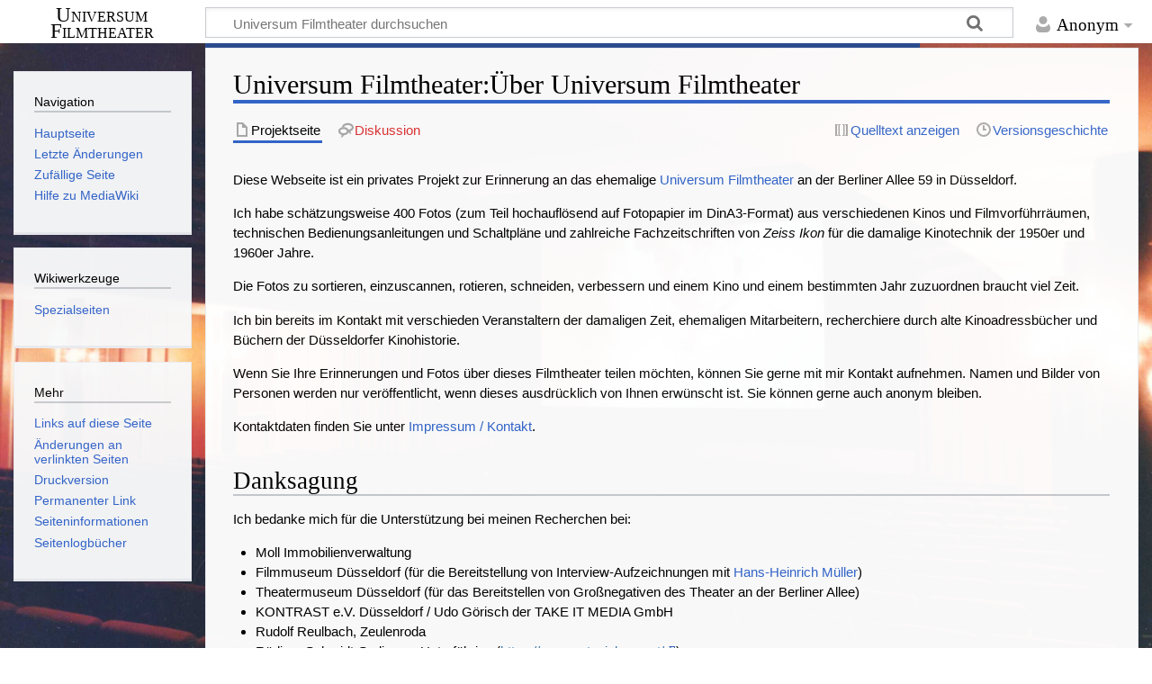

--- FILE ---
content_type: text/html; charset=UTF-8
request_url: https://www.universum-berlinerallee.de/w/Universum_Filmtheater:%C3%9Cber_Universum_Filmtheater
body_size: 5735
content:
<!DOCTYPE html>
<html class="client-nojs" lang="de" dir="ltr">
<head>
<meta charset="UTF-8"/>
<title>Universum Filmtheater:Über Universum Filmtheater – Universum Filmtheater</title>
<script>document.documentElement.className="client-js";RLCONF={"wgBreakFrames":false,"wgSeparatorTransformTable":[",\t.",".\t,"],"wgDigitTransformTable":["",""],"wgDefaultDateFormat":"dmy","wgMonthNames":["","Januar","Februar","März","April","Mai","Juni","Juli","August","September","Oktober","November","Dezember"],"wgRequestId":"aWbfdwLnsuVBEWKCo6msJAAAAAE","wgCSPNonce":false,"wgCanonicalNamespace":"Project","wgCanonicalSpecialPageName":false,"wgNamespaceNumber":4,"wgPageName":"Universum_Filmtheater:Über_Universum_Filmtheater","wgTitle":"Über Universum Filmtheater","wgCurRevisionId":1999,"wgRevisionId":1999,"wgArticleId":44,"wgIsArticle":true,"wgIsRedirect":false,"wgAction":"view","wgUserName":null,"wgUserGroups":["*"],"wgCategories":[],"wgPageContentLanguage":"de","wgPageContentModel":"wikitext","wgRelevantPageName":"Universum_Filmtheater:Über_Universum_Filmtheater","wgRelevantArticleId":44,"wgIsProbablyEditable":false,"wgRelevantPageIsProbablyEditable":false,"wgRestrictionEdit":[],"wgRestrictionMove":[]};
RLSTATE={"site.styles":"ready","user.styles":"ready","user":"ready","user.options":"loading","skins.timeless":"ready"};RLPAGEMODULES=["site","mediawiki.page.ready","skins.timeless.js"];</script>
<script>(RLQ=window.RLQ||[]).push(function(){mw.loader.implement("user.options@12s5i",function($,jQuery,require,module){mw.user.tokens.set({"patrolToken":"+\\","watchToken":"+\\","csrfToken":"+\\"});});});</script>
<link rel="stylesheet" href="/wiki/load.php?lang=de&amp;modules=skins.timeless&amp;only=styles&amp;skin=timeless"/>
<script async="" src="/wiki/load.php?lang=de&amp;modules=startup&amp;only=scripts&amp;raw=1&amp;skin=timeless"></script>
<!--[if IE]><link rel="stylesheet" href="/w/skins/Timeless/resources/IE9fixes.css?ffe73" media="screen"/><![endif]-->
<meta name="ResourceLoaderDynamicStyles" content=""/>
<link rel="stylesheet" href="/wiki/load.php?lang=de&amp;modules=site.styles&amp;only=styles&amp;skin=timeless"/>
<meta name="generator" content="MediaWiki 1.39.17"/>
<meta name="format-detection" content="telephone=no"/>
<meta name="viewport" content="width=device-width, initial-scale=1.0, user-scalable=yes, minimum-scale=0.25, maximum-scale=5.0"/>
<link rel="icon" href="/favicon.ico"/>
<link rel="search" type="application/opensearchdescription+xml" href="/wiki/opensearch_desc.php" title="Universum Filmtheater (de)"/>
<link rel="EditURI" type="application/rsd+xml" href="https://www.universum-berlinerallee.de/wiki/api.php?action=rsd"/>
<link rel="alternate" type="application/atom+xml" title="Atom-Feed für „Universum Filmtheater“" href="/wiki/index.php?title=Spezial:Letzte_%C3%84nderungen&amp;feed=atom"/>
</head>
<body class="mediawiki ltr sitedir-ltr mw-hide-empty-elt ns-4 ns-subject page-Universum_Filmtheater_Über_Universum_Filmtheater rootpage-Universum_Filmtheater_Über_Universum_Filmtheater skin-timeless action-view skin--responsive"><div id="mw-wrapper"><div id="mw-header-container" class="ts-container"><div id="mw-header" class="ts-inner"><div id="user-tools"><div id="personal"><h2><span>Anonym</span></h2><div id="personal-inner" class="dropdown"><div role="navigation" class="mw-portlet" id="p-personal" title="Benutzermenü" aria-labelledby="p-personal-label"><h3 id="p-personal-label" lang="de" dir="ltr">Nicht angemeldet</h3><div class="mw-portlet-body"><ul lang="de" dir="ltr"><li id="pt-login" class="mw-list-item"><a href="/wiki/index.php?title=Spezial:Anmelden&amp;returnto=Universum+Filmtheater%3A%C3%9Cber+Universum+Filmtheater" title="Sich anzumelden wird gerne gesehen, ist jedoch nicht zwingend erforderlich. [o]" accesskey="o"><span>Anmelden</span></a></li></ul></div></div></div></div></div><div id="p-logo-text" class="mw-portlet" role="banner"><a id="p-banner" class="mw-wiki-title long" href="/w/Hauptseite">Universum Filmtheater</a></div><div class="mw-portlet" id="p-search"><h3 lang="de" dir="ltr"><label for="searchInput">Suche</label></h3><form action="/wiki/index.php" id="searchform"><div id="simpleSearch"><div id="searchInput-container"><input type="search" name="search" placeholder="Universum Filmtheater durchsuchen" aria-label="Universum Filmtheater durchsuchen" autocapitalize="sentences" title="Universum Filmtheater durchsuchen [f]" accesskey="f" id="searchInput"/></div><input type="hidden" value="Spezial:Suche" name="title"/><input class="searchButton mw-fallbackSearchButton" type="submit" name="fulltext" title="Suche nach Seiten, die diesen Text enthalten" id="mw-searchButton" value="Suchen"/><input class="searchButton" type="submit" name="go" title="Gehe direkt zu der Seite mit genau diesem Namen, falls sie vorhanden ist." id="searchButton" value="Seite"/></div></form></div></div><div class="visualClear"></div></div><div id="mw-header-hack" class="color-bar"><div class="color-middle-container"><div class="color-middle"></div></div><div class="color-left"></div><div class="color-right"></div></div><div id="mw-header-nav-hack"><div class="color-bar"><div class="color-middle-container"><div class="color-middle"></div></div><div class="color-left"></div><div class="color-right"></div></div></div><div id="menus-cover"></div><div id="mw-content-container" class="ts-container"><div id="mw-content-block" class="ts-inner"><div id="mw-content-wrapper"><div id="mw-content"><div id="content" class="mw-body" role="main"><div class="mw-indicators">
</div>
<h1 id="firstHeading" class="firstHeading mw-first-heading"><span class="mw-page-title-namespace">Universum Filmtheater</span><span class="mw-page-title-separator">:</span><span class="mw-page-title-main">Über Universum Filmtheater</span></h1><div id="bodyContentOuter"><div id="siteSub">Aus Universum Filmtheater</div><div id="mw-page-header-links"><div role="navigation" class="mw-portlet tools-inline" id="p-namespaces" aria-labelledby="p-namespaces-label"><h3 id="p-namespaces-label" lang="de" dir="ltr">Namensräume</h3><div class="mw-portlet-body"><ul lang="de" dir="ltr"><li id="ca-nstab-project" class="selected mw-list-item"><a href="/w/Universum_Filmtheater:%C3%9Cber_Universum_Filmtheater" title="Portalseite anzeigen [a]" accesskey="a"><span>Projektseite</span></a></li><li id="ca-talk" class="new mw-list-item"><a href="/wiki/index.php?title=Universum_Filmtheater_Diskussion:%C3%9Cber_Universum_Filmtheater&amp;action=edit&amp;redlink=1" rel="discussion" title="Diskussion zum Seiteninhalt (Seite nicht vorhanden) [t]" accesskey="t"><span>Diskussion</span></a></li></ul></div></div><div role="navigation" class="mw-portlet tools-inline" id="p-more" aria-labelledby="p-more-label"><h3 id="p-more-label" lang="de" dir="ltr">Mehr</h3><div class="mw-portlet-body"><ul lang="de" dir="ltr"><li id="ca-more" class="dropdown-toggle mw-list-item"><span>Mehr</span></li></ul></div></div><div role="navigation" class="mw-portlet tools-inline" id="p-views" aria-labelledby="p-views-label"><h3 id="p-views-label" lang="de" dir="ltr">Seitenaktionen</h3><div class="mw-portlet-body"><ul lang="de" dir="ltr"><li id="ca-view" class="selected mw-list-item"><a href="/w/Universum_Filmtheater:%C3%9Cber_Universum_Filmtheater"><span>Lesen</span></a></li><li id="ca-viewsource" class="mw-list-item"><a href="/wiki/index.php?title=Universum_Filmtheater:%C3%9Cber_Universum_Filmtheater&amp;action=edit" title="Diese Seite ist geschützt. Ihr Quelltext kann dennoch angesehen und kopiert werden. [e]" accesskey="e"><span>Quelltext anzeigen</span></a></li><li id="ca-history" class="mw-list-item"><a href="/wiki/index.php?title=Universum_Filmtheater:%C3%9Cber_Universum_Filmtheater&amp;action=history" title="Frühere Versionen dieser Seite listen [h]" accesskey="h"><span>Versionsgeschichte</span></a></li></ul></div></div></div><div class="visualClear"></div><div id="bodyContent"><div id="contentSub"></div><div id="mw-content-text" class="mw-body-content mw-content-ltr" lang="de" dir="ltr"><div class="mw-parser-output"><p>Diese Webseite ist ein privates Projekt zur Erinnerung an das ehemalige <a href="/w/Universum_Filmtheater" title="Universum Filmtheater">Universum Filmtheater</a> an der Berliner Allee 59 in Düsseldorf.
</p><p>Ich habe schätzungsweise 400 Fotos (zum Teil hochauflösend auf Fotopapier im DinA3-Format) aus verschiedenen Kinos und Filmvorführräumen, technischen Bedienungsanleitungen und Schaltpläne und zahlreiche Fachzeitschriften von <i>Zeiss Ikon</i> für die damalige Kinotechnik der 1950er und 1960er Jahre.
</p><p>Die Fotos zu sortieren, einzuscannen, rotieren, schneiden, verbessern und einem Kino und einem bestimmten Jahr zuzuordnen braucht viel Zeit.
</p><p>Ich bin bereits im Kontakt mit verschieden Veranstaltern der damaligen Zeit, ehemaligen Mitarbeitern, recherchiere durch alte Kinoadressbücher und Büchern der Düsseldorfer Kinohistorie.
</p><p>Wenn Sie Ihre Erinnerungen und Fotos über dieses Filmtheater teilen möchten, können Sie gerne mit mir Kontakt aufnehmen. Namen und Bilder von Personen werden nur veröffentlicht, wenn dieses ausdrücklich von Ihnen erwünscht ist. Sie können gerne auch anonym bleiben.
</p><p>Kontaktdaten finden Sie unter <a href="/w/Universum_Filmtheater:Impressum" title="Universum Filmtheater:Impressum">Impressum / Kontakt</a>.
</p>
<h2><span class="mw-headline" id="Danksagung">Danksagung</span></h2>
<p>Ich bedanke mich für die Unterstützung bei meinen Recherchen bei:
</p>
<ul><li>Moll Immobilienverwaltung</li>
<li>Filmmuseum Düsseldorf (für die Bereitstellung von Interview-Aufzeichnungen mit <a href="/w/Hans-Heinrich_M%C3%BCller" title="Hans-Heinrich Müller">Hans-Heinrich Müller</a>)</li>
<li>Theatermuseum Düsseldorf (für das Bereitstellen von Großnegativen des Theater an der Berliner Allee)</li>
<li>KONTRAST e.V. Düsseldorf / Udo Görisch der TAKE IT MEDIA GmbH</li>
<li>Rudolf Reulbach, Zeulenroda</li>
<li>Rüdiger Schmidt-Sodingen, Unterföhring (<a target="_blank" rel="nofollow noreferrer noopener" class="external free" href="https://www.astanielsen.net/">https://www.astanielsen.net/</a>)</li>
<li>Torsten Dewi, München (<a target="_blank" rel="nofollow noreferrer noopener" class="external free" href="https://wortvogel.de/2009/03/ruf-die-11511-dusseldorfer-kino-kultur-eine-ganz-private-spurensuche/">https://wortvogel.de/2009/03/ruf-die-11511-dusseldorfer-kino-kultur-eine-ganz-private-spurensuche/</a>)</li>
<li><a target="_blank" rel="nofollow noreferrer noopener" class="external text" href="https://de.wikipedia.org/wiki/Michael_Heltau">Michael Heltau</a>, Wien, Österreich</li>
<li>Albert Köster (†2021) vom Filmmuseum Ratingen</li>
<li>Robert Bernnat (für die Recherche von Filmen, die im Universum-Filmtheater gezeigt wurden)</li>
<li>Dr. Sabine Lenk (für die Unterstützung bei der Suche nach Interviews von Zeitzeugen und der Bereitstellung von Fotos alter Eintrittskarten des Universum Filmtheaters)</li>
<li>Ralf Eberhardt (ehemaliger Theaterleiter des Universum Filmtheaters)</li>
<li>Irmgard Rießen (Schauspielerin des ehemaligen <i>Theaters an der Berliner Allee</i>)</li>
<li>Gernot Balcke (Besucher des ehemaligen <i>Theaters an der Berliner Allee</i>)</li></ul>
<h2><span class="mw-headline" id="Server-Hosting">Server-Hosting</span></h2>
<p>Gehostet ist diese Webseite auf Servern von <a target="_blank" rel="nofollow noreferrer noopener" class="external text" href="https://thwien.de">thwien.de</a> - Ratingen.
</p>
<!-- 
NewPP limit report
Cached time: 20260114001239
Cache expiry: 86400
Reduced expiry: false
Complications: []
CPU time usage: 0.002 seconds
Real time usage: 0.002 seconds
Preprocessor visited node count: 9/1000000
Post‐expand include size: 0/2097152 bytes
Template argument size: 0/2097152 bytes
Highest expansion depth: 2/100
Expensive parser function count: 0/100
Unstrip recursion depth: 0/20
Unstrip post‐expand size: 0/5000000 bytes
-->
<!--
Transclusion expansion time report (%,ms,calls,template)
100.00%    0.000      1 -total
-->

<!-- Saved in parser cache with key project:pcache:idhash:44-0!canonical and timestamp 20260114001239 and revision id 1999.
 -->
</div></div><div class="printfooter">
Abgerufen von „<a dir="ltr" href="https://www.universum-berlinerallee.de/wiki/index.php?title=Universum_Filmtheater:Über_Universum_Filmtheater&amp;oldid=1999">https://www.universum-berlinerallee.de/wiki/index.php?title=Universum_Filmtheater:Über_Universum_Filmtheater&amp;oldid=1999</a>“</div>
<div class="visualClear"></div></div></div></div></div><div id="content-bottom-stuff"><div id="catlinks" class="catlinks catlinks-allhidden" data-mw="interface"></div></div></div><div id="mw-site-navigation"><div id="p-logo" class="mw-portlet" role="banner"><a class="mw-wiki-logo fallback" href="/w/Hauptseite" title="Hauptseite"></a></div><div id="site-navigation" class="sidebar-chunk"><h2><span>Navigation</span></h2><div class="sidebar-inner"><div role="navigation" class="mw-portlet" id="p-navigation" aria-labelledby="p-navigation-label"><h3 id="p-navigation-label" lang="de" dir="ltr">Navigation</h3><div class="mw-portlet-body"><ul lang="de" dir="ltr"><li id="n-mainpage-description" class="mw-list-item"><a href="/w/Hauptseite" title="Hauptseite besuchen [z]" accesskey="z"><span>Hauptseite</span></a></li><li id="n-recentchanges" class="mw-list-item"><a href="/w/Spezial:Letzte_%C3%84nderungen" title="Liste der letzten Änderungen in diesem Wiki [r]" accesskey="r"><span>Letzte Änderungen</span></a></li><li id="n-randompage" class="mw-list-item"><a href="/w/Spezial:Zuf%C3%A4llige_Seite" title="Zufällige Seite aufrufen [x]" accesskey="x"><span>Zufällige Seite</span></a></li><li id="n-help-mediawiki" class="mw-list-item"><a href="https://www.mediawiki.org/wiki/Special:MyLanguage/Help:Contents" target="_blank"><span>Hilfe zu MediaWiki</span></a></li></ul></div></div></div></div><div id="site-tools" class="sidebar-chunk"><h2><span>Wikiwerkzeuge</span></h2><div class="sidebar-inner"><div role="navigation" class="mw-portlet" id="p-tb" aria-labelledby="p-tb-label"><h3 id="p-tb-label" lang="de" dir="ltr">Wikiwerkzeuge</h3><div class="mw-portlet-body"><ul lang="de" dir="ltr"><li id="t-specialpages" class="mw-list-item"><a href="/w/Spezial:Spezialseiten" title="Liste aller Spezialseiten [q]" accesskey="q"><span>Spezialseiten</span></a></li></ul></div></div></div></div></div><div id="mw-related-navigation"><div id="page-tools" class="sidebar-chunk"><h2><span>Seitenwerkzeuge</span></h2><div class="sidebar-inner"><div role="navigation" class="mw-portlet emptyPortlet" id="p-cactions" title="Weitere Optionen" aria-labelledby="p-cactions-label"><h3 id="p-cactions-label" lang="de" dir="ltr">Seitenwerkzeuge</h3><div class="mw-portlet-body"><ul lang="de" dir="ltr"></ul></div></div><div role="navigation" class="mw-portlet emptyPortlet" id="p-userpagetools" aria-labelledby="p-userpagetools-label"><h3 id="p-userpagetools-label" lang="de" dir="ltr">Benutzerseitenwerkzeuge</h3><div class="mw-portlet-body"><ul lang="de" dir="ltr"></ul></div></div><div role="navigation" class="mw-portlet" id="p-pagemisc" aria-labelledby="p-pagemisc-label"><h3 id="p-pagemisc-label" lang="de" dir="ltr">Mehr</h3><div class="mw-portlet-body"><ul lang="de" dir="ltr"><li id="t-whatlinkshere" class="mw-list-item"><a href="/w/Spezial:Linkliste/Universum_Filmtheater:%C3%9Cber_Universum_Filmtheater" title="Liste aller Seiten, die hierher verlinken [j]" accesskey="j"><span>Links auf diese Seite</span></a></li><li id="t-recentchangeslinked" class="mw-list-item"><a href="/w/Spezial:%C3%84nderungen_an_verlinkten_Seiten/Universum_Filmtheater:%C3%9Cber_Universum_Filmtheater" rel="nofollow" title="Letzte Änderungen an Seiten, die von hier verlinkt sind [k]" accesskey="k"><span>Änderungen an verlinkten Seiten</span></a></li><li id="t-print" class="mw-list-item"><a href="javascript:print();" rel="alternate" title="Druckansicht dieser Seite [p]" accesskey="p"><span>Druckversion</span></a></li><li id="t-permalink" class="mw-list-item"><a href="/wiki/index.php?title=Universum_Filmtheater:%C3%9Cber_Universum_Filmtheater&amp;oldid=1999" title="Dauerhafter Link zu dieser Seitenversion"><span>Permanenter Link</span></a></li><li id="t-info" class="mw-list-item"><a href="/wiki/index.php?title=Universum_Filmtheater:%C3%9Cber_Universum_Filmtheater&amp;action=info" title="Weitere Informationen über diese Seite"><span>Seiten­­informationen</span></a></li><li id="t-pagelog" class="mw-list-item"><a href="/wiki/index.php?title=Spezial:Logbuch&amp;page=Universum+Filmtheater%3A%C3%9Cber+Universum+Filmtheater"><span>Seitenlogbücher</span></a></li></ul></div></div></div></div></div><div class="visualClear"></div></div></div><div id="mw-footer-container" class="mw-footer-container ts-container"><div id="mw-footer" class="mw-footer ts-inner" role="contentinfo" lang="de" dir="ltr"><ul id="footer-icons"><li id="footer-copyrightico" class="footer-icons"><img src="" alt="(c)2020-2026 Thomas Wien" width="88" height="31" loading="lazy"/></li><li id="footer-poweredbyico" class="footer-icons"><a href="https://www.debian.org/" target="_blank"><img src="/w/resources/assets/debian/poweredby_debian_1x.png" alt="Powered by Debian" srcset="/w/resources/assets/debian/poweredby_debian_1_5x.png 1.5x, /w/resources/assets/debian/poweredby_debian_2x.png 2x" width="88" height="31" loading="lazy"/></a></li></ul><div id="footer-list"><ul id="footer-info"><li id="footer-info-lastmod"> Diese Seite wurde zuletzt am 22. September 2022 um 19:19 Uhr bearbeitet.</li><li id="footer-info-copyright">Der Inhalt ist verfügbar unter der Lizenz (c)2020-2026 Thomas Wien, sofern nicht anders angegeben.</li></ul><ul id="footer-places"><li id="footer-places-privacy"><a href="/w/Universum_Filmtheater:Datenschutz">Datenschutz</a></li><li id="footer-places-about"><a href="/w/Universum_Filmtheater:%C3%9Cber_Universum_Filmtheater">Über Universum Filmtheater</a></li><li id="footer-places-disclaimer"><a href="/w/Universum_Filmtheater:Impressum">Impressum / Kontakt</a></li></ul></div><div class="visualClear"></div></div></div></div><script>(RLQ=window.RLQ||[]).push(function(){mw.config.set({"wgPageParseReport":{"limitreport":{"cputime":"0.002","walltime":"0.002","ppvisitednodes":{"value":9,"limit":1000000},"postexpandincludesize":{"value":0,"limit":2097152},"templateargumentsize":{"value":0,"limit":2097152},"expansiondepth":{"value":2,"limit":100},"expensivefunctioncount":{"value":0,"limit":100},"unstrip-depth":{"value":0,"limit":20},"unstrip-size":{"value":0,"limit":5000000},"timingprofile":["100.00%    0.000      1 -total"]},"cachereport":{"timestamp":"20260114001239","ttl":86400,"transientcontent":false}}});mw.config.set({"wgBackendResponseTime":43});});</script>
</body>
</html>

--- FILE ---
content_type: text/css; charset=utf-8
request_url: https://www.universum-berlinerallee.de/wiki/load.php?lang=de&modules=site.styles&only=styles&skin=timeless
body_size: 50
content:
body{background:url(/images/universum-filmtheater-berlinerallee-duesseldorf.jpg);background-repeat:no-repeat;background-size:cover;background-attachment:fixed;background-position:left center}#mw-content-container{background:inherit;opacity:0.97;border-bottom-color:white}#p-logo{visibility:hidden;height:0px}.color-left,.color-right{background:none}#mw-header-hack{box-shadow:none}#f-poweredbyico{display:none}

--- FILE ---
content_type: image/svg+xml
request_url: https://www.universum-berlinerallee.de/w/skins/Timeless/resources/images/brackets-grey.svg?c043f
body_size: 26
content:
<svg xmlns="http://www.w3.org/2000/svg" width="20" height="20">
	<path d="M3 4h3v1H5v11h1v1H3zm14 0v13h-3v-1h1V5h-1V4zM6.5 4H9v1H8v11h1v1H6.5zm7 0v13H11v-1h1V5h-1V4z" opacity=".33"/>
</svg>
